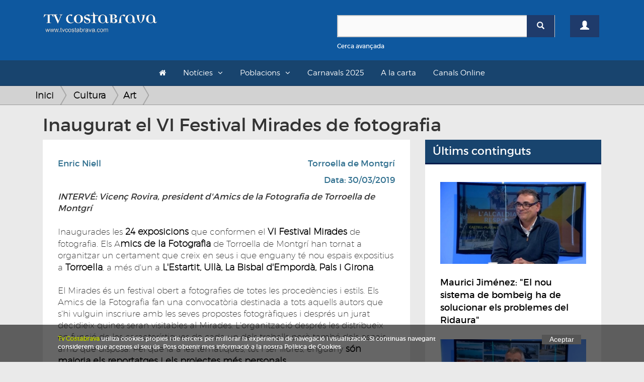

--- FILE ---
content_type: text/html; charset=UTF-8
request_url: https://www.tvcostabrava.com/enric-niell/cultura/art/inaugurat-el-vi-festival-mirades-de-fotografia
body_size: 9824
content:
<!DOCTYPE HTML>
<html lang='es'>
<head>
	
	<meta content="text/html; charset=utf-8" http-equiv="content-type">
	<meta http-equiv='X-UA-Compatible' content='IE=edge'>
	<meta id='vp' name='viewport' content=''>
	<title>Inaugurat el VI Festival Mirades de fotografia</title>
	<meta name="description" content="Inaugurades les 24 exposicions que conformen el VI Festival Mirades de fotografia. Els Amics de la Fotografia de Torroella de Montgrí han tornat a organitzar un">
	<meta name="keywords" content="">
	<link rel="apple-touch-icon" sizes="180x180" href="/favicons/apple-touch-icon.png">
	<link rel="icon" type="image/png" sizes="32x32" href="/favicons/favicon-32x32.png">
	<link rel="icon" type="image/png" sizes="16x16" href="/favicons/favicon-16x16.png">
	<link rel="manifest" href="/favicons/site.webmanifest">
	<link rel="mask-icon" href="/favicons/safari-pinned-tab.svg" color="#5bbad5">
	<link rel="shortcut icon" href="/favicons/favicon.ico">
	<meta name="msapplication-TileColor" content="#da532c">
	<meta name="msapplication-config" content="/favicons/browserconfig.xml">
	<meta name="theme-color" content="#ffffff">
	<link rel="canonical" hreflang="es" href="http://www.tvcostabrava.com/enric-niell/cultura/art/inaugurat-el-vi-festival-mirades-de-fotografia"/>
        <meta property="og:title" content="Inaugurat el VI Festival Mirades de fotografia"/>
        <meta property="og:image" content="https://www.tvcostabrava.com/images/products/inaugurat-el-vi-festival-mirades-de-fotografia-1-11-1.jpg"/>
        <meta property="og:site_name" content="Inaugurat el VI Festival Mirades de fotografia"/>
        <meta property="og:description" content="Inaugurades les 24 exposicions que conformen el VI Festival Mirades de fotografia. Els Amics de la Fotografia de Torroella de Montgrí han tornat a organitzar un"/> 
        <meta name="twitter:card" content="summary" />
        <meta name="twitter:site" content="@tvcostabrava" />
        <meta property="twitter:title" content="Inaugurat el VI Festival Mirades de fotografia"/>
        <meta property="twitter:image" content="https://www.tvcostabrava.com/images/products/inaugurat-el-vi-festival-mirades-de-fotografia-1-11-1.jpg"/>
        <meta property="twitter:site_name" content="Inaugurat el VI Festival Mirades de fotografia"/>
        <meta property="twitter:description" content="Inaugurades les 24 exposicions que conformen el VI Festival Mirades de fotografia. Els Amics de la Fotografia de Torroella de Montgrí han tornat a organitzar un"/>
	<link href="/css/bootstrap.min.css" rel="stylesheet" type="text/css" media="all" >
	<link rel="stylesheet" href="/css/bootstrap-select.min.css" />
	<link href="/css/font-awesome.min.css" rel="stylesheet" type="text/css" media="all" >
	<!-- HTML5 shim and Respond.js for IE8 support of HTML5 elements and media queries -->
    <!-- WARNING: Respond.js doesn't work if you view the page via file:// -->
    <!--[if lt IE 9]>
      <script src="https://oss.maxcdn.com/html5shiv/3.7.2/html5shiv.min.js"></script>
      <script src="https://oss.maxcdn.com/respond/1.4.2/respond.min.js"></script>
    <![endif]-->

	<link href="/css/general.css?v=1.08" rel="stylesheet" type="text/css" media="all" >
	<link href="/css/cabecera.css?v=1.04" rel="stylesheet" type="text/css" media="all" />
	<link href="/css/sticky_footer.css" rel="stylesheet" type="text/css" media="all" />
		<script type="text/javascript" src="/js/jquery-1.11.2.min.js"></script>
	<script type="text/javascript">
		if(screen.width <= 480) {
			$('#vp').attr('content','width=480' );
		}else{
			$('#vp').attr('content','width=device-width' );
		} 
	</script>
</head>

<body>
	<div class="clearfix"></div>
    <div id='wrapper'>
	<div class="container-fluid">
		<div class="cabecera">
			<div id="header">
    

    <header id="topBar">
        <div class="container">
        <div class="row">
            <div class="col-md-6">
                <a href="/" class="logo">
                    <img src="/images/logo.png" alt="TV Costa Brava" id="imgLogo" class="max-responsive-centered">
                </a>
            </div>            
            <div class="col-md-6 col-sm-12 col-xs-12 mb20">
                <div class="col-xs-10">
                    <div class="find mt30">
                        <form id="search-form" onsubmit="return validateSearchForm()" action="/buscador/">
                            <div class="box-search-color">
                                <div class="input-group">
                                    <input type="text" id="search-box" name="search" class="form-control">
                                    <span class="input-group-btn">
                                        <button type="submit" class="btn btn-primary btnSearch"><span class="glyphicon glyphicon-search"></span></button>
                                    </span>
                                </div> 
                            </div>
                            <div class="clearfix"></div>
                            <a onclick="openDetailSearh()" class="small refineLink">Cerca avançada</a>
                            <div class="row detailSearch hidden animated fadeIn">
                                <div class="col-xs-6">
                                    <div class="input-group">
                                        <div class="input-group-addon"><span class="glyphicon glyphicon-calendar"></span></div>
                                        <input type="text" class="form-control dateField" id="dateStart" name="dateStart" placeholder="Data Inici">
                                    </div>
                                </div>
                                <div class="col-xs-6">
                                    <div class="input-group">
                                        <div class="input-group-addon"><span class="glyphicon glyphicon-calendar"></span></div>
                                        <input type="text" class="form-control dateField" id="dateEnd" name="dateEnd" placeholder="Data Fi">
                                    </div>
                                </div>
                            </div>
                        </form>
                    </div>
                </div>
                <div class="col-xs-2">
                                        <a href="/registre" class="btn btn-primary btn-user mt30"><span class="glyphicon glyphicon-user"></span></a>
                                    </div>
            </div>
            <div class="clearfix"></div>
        </div>
        <div class="clearfix"></div>

        </div>
    </header>

    <header id="topNav">
    <div class="container container-topNav">
        <button data-target=".nav-main-collapse" data-toggle="collapse" class="navbar-toggle btn btn-mobile pull-left">
          <i class="fa fa-bars"></i> Seccions
        </button>

        <div class="navbar-collapse nav-main-collapse collapse">
            <nav class="nav-main">
                <ul class="nav nav-pills nav-main" id="topMain">
                    <li><a href="/"><i class="fa fa-home"></i></a></li>
                    <li class="dropdown"><a class="dropdown-toggle">Notícies</a>
                    <ul class="dropdown-menu">
                            <li class="dropdown"><a class="arrow dropdown-toggle" href="/politica">Política</a><ul class="dropdown-menu dropdown-menu"><li class="sub-categ"><a  href="/politica/politica-local">Política local</a></li><li class="sub-categ"><a  href="/politica/politica-nacional">Política Nacional</a></li></ul></li><li class="dropdown"><a class="arrow dropdown-toggle" href="/economia">Economia</a><ul class="dropdown-menu dropdown-menu"><li class="sub-categ"><a  href="/economia/infraestructures">Infraestructures</a></li><li class="sub-categ"><a  href="/economia/treball">Treball</a></li><li class="sub-categ"><a  href="/economia/turisme">Turisme</a></li><li class="sub-categ"><a  href="/economia/transports-">Transports</a></li><li class="sub-categ"><a  href="/economia/tecnologia">Tecnologia</a></li></ul></li><li class="dropdown"><a class="arrow dropdown-toggle" href="/societat">Societat</a><ul class="dropdown-menu dropdown-menu"><li class="sub-categ"><a  href="/societat/successos">Successos</a></li><li class="sub-categ"><a  href="/societat/vida-social">Vida Social</a></li><li class="sub-categ"><a  href="/societat/salut">Salut</a></li><li class="sub-categ"><a  href="/societat/educacio-">Educació</a></li><li class="sub-categ"><a  href="/societat/seguretat-">Seguretat</a></li><li class="sub-categ"><a  href="/societat/meteo">Meteo</a></li><li class="sub-categ"><a  href="/societat/religio-">Religió</a></li><li class="sub-categ"><a  href="/societat/solidaritat">Solidaritat</a></li></ul></li><li class="dropdown"><a class="arrow dropdown-toggle" href="/cultura">Cultura</a><ul class="dropdown-menu dropdown-menu"><li class="sub-categ"><a  href="/cultura/festes-populars">Festes populars</a></li><li class="sub-categ"><a  href="/cultura/musica">Música</a></li><li class="sub-categ"><a  href="/cultura/teatre">Teatre</a></li><li class="sub-categ"><a  href="/cultura/llibres">Llibres</a></li><li class="sub-categ"><a  href="/cultura/art">Art</a></li><li class="sub-categ"><a  href="/cultura/cinema">Cinema</a></li><li class="sub-categ"><a  href="/cultura/gastronomia">Gastronomia</a></li><li class="sub-categ"><a  href="/cultura/historia">Història</a></li><li class="sub-categ"><a  href="/cultura/dansa">Dansa</a></li><li class="sub-categ"><a  href="/cultura/televisio">Televisió</a></li></ul></li><li class="dropdown"><a class="arrow dropdown-toggle" href="/esports">Esports</a><ul class="dropdown-menu dropdown-menu"><li class="sub-categ"><a  href="/esports/futbol">Futbol</a></li><li class="sub-categ"><a  href="/esports/basquet">Bàsquet</a></li><li class="sub-categ"><a  href="/esports/poliesportiu">Poliesportiu</a></li><li class="sub-categ"><a  href="/esports/motor">Motor</a></li><li class="sub-categ"><a  href="/esports/hoquei">Hoquei</a></li><li class="sub-categ"><a  href="/esports/curses">Curses</a></li><li class="sub-categ"><a  href="/esports/vela">Vela</a></li><li class="sub-categ"><a  href="/esports/tennis">Tennis</a></li></ul></li><li class="dropdown"><a class="arrow dropdown-toggle" href="/medi-ambient">Medi Ambient</a><ul class="dropdown-menu dropdown-menu"><li class="sub-categ"><a  href="/medi-ambient/natura">Natura</a></li><li class="sub-categ"><a  href="/medi-ambient/el-temps">El Temps</a></li><li class="sub-categ"><a  href="/medi-ambient/sostenibilitat">Sostenibilitat</a></li></ul>                    </ul>
                    </li>
                    <li class="dropdown"><a class="dropdown-toggle">Poblacions</a>
                    <ul class="dropdown-menu">
                        <div class="wrapLayer directory">
                        <li><a href="/poblacio/albons">Albons</a></li><li><a href="/poblacio/baix-emporda">Baix Empordà</a></li><li><a href="/poblacio/begur">Begur</a></li><li><a href="/poblacio/bellcaire-demporda">Bellcaire d'Empordà</a></li><li><a href="/poblacio/calonge-i-sant-antoni">Calonge i Sant Antoni</a></li><li><a href="/poblacio/castell-platja-daro-i-sagaro">Castell-Platja d'Aro i S'Agaró</a></li><li><a href="/poblacio/colomers">Colomers</a></li><li><a href="/poblacio/comarques-gironines">Comarques Gironines</a></li><li><a href="/poblacio/corca">Corçà</a></li><li><a href="/poblacio/cruilles-monells-sant-sadurni">Cruïlles Monells Sant Sadurní</a></li><li><a href="/poblacio/foixa">Foixà</a></li><li><a href="/poblacio/fontanilles">Fontanilles</a></li><li><a href="/poblacio/forallac">Forallac</a></li><li><a href="/poblacio/garrigoles">Garrigoles</a></li><li><a href="/poblacio/gualta">Gualta</a></li><li><a href="/poblacio/jafre">Jafre</a></li><li><a href="/poblacio/lemporda">L'Empordà</a></li><li><a href="/poblacio/lestartit">L'Estartit</a></li><li><a href="/poblacio/la-bisbal-demporda">La Bisbal d'Empordà</a></li><li><a href="/poblacio/la-pera">La Pera</a></li><li><a href="/poblacio/la-tallada-demporda">La Tallada d'Empordà</a></li><li><a href="/poblacio/llabia">Llabià</a></li><li><a href="/poblacio/mont-ras">Mont-ras</a></li><li><a href="/poblacio/palafrugell">Palafrugell</a></li><li><a href="/poblacio/palamos">Palamós</a></li><li><a href="/poblacio/palau-sator">Palau-sator</a></li><li><a href="/poblacio/pals">Pals</a></li><li><a href="/poblacio/parlava">Parlavà</a></li><li><a href="/poblacio/regencos">Regencós</a></li><li><a href="/poblacio/rupia">Rupià</a></li><li><a href="/poblacio/sant-feliu-de-guixols">Sant Feliu de Guíxols</a></li><li><a href="/poblacio/santa-cristina-daro">Santa Cristina d'Aro</a></li><li><a href="/poblacio/serra-de-daro-">Serra de Daró</a></li><li><a href="/poblacio/torrent">Torrent</a></li><li><a href="/poblacio/torroella-de-montgri">Torroella de Montgrí</a></li><li><a href="/poblacio/ulla-">Ullà</a></li><li><a href="/poblacio/ullastret">Ullastret</a></li><li><a href="/poblacio/ultramort">Ultramort</a></li><li><a href="/poblacio/vall-llobrega">Vall-llobrega</a></li><li><a href="/poblacio/verges">Verges</a></li><li><a href="/poblacio/vilopriu">Vilopriu</a></li>                        </div>
                    </ul>
                    </li>
                    <!-- <li><a href="/a-la-carta/informatiu">L'informatiu</a><li> -->
                    <li><a href="/a-la-carta/carnavals-2025">Carnavals 2025</a><li>
                    <li><a href="/a-la-carta">A la carta</a><li>
                    <li><a href="/canals-online">Canals Online</a><li>
                                                                                                    
                </ul>


            </nav>
        </div>


    </div>
    </header>

</div>		</div>
	</div>
    		

    <div class="general">
    	<div class="container">
    		<div class="row">
    		    			<div class="seccion seccion-product-single">
					</div>
</div>
</div>
<div class="hud-top">
<div class="breadcrumbs">
<div class="container">
<ul class="breadcrumb">
    <li><a class="breadcrumb_home" href="/">Inici</a></li>
    <li><a href="/cultura">Cultura </a></li><li><a href="/cultura/art">Art </a></li></ul>
</div>
</div>
</div>
<div class="container">
    <div class="col-md-12">
        <h1>Inaugurat el VI Festival Mirades de fotografia</h1>
    </div>
</div>
<div class="container">
    <div class="col-md-8">
        <div class="row">
        <div class="seccion seccion-product-single col-md-12">
        <div class="row product-single">
            <div class="col-md-12">
                <div class="profile-product">
                    <div class="col-md-12">
                                                <div class="clearfix"></div>
                        <div id="Elite_video_player" style="width:100%;position:relative;display:block;"></div>
                        <div class="clearfix"></div>
                                            </div>
                    <div class="clearfix"></div>
                    <div class="box-white">
                        <div class="row">
                            <div class="col-xs-6">
                                <a href="/buscador/Enric+Niell" class="location text-info mb10">Enric Niell</a><div class="clearfix"></div>                            </div>
                            <div class="col-xs-6">
                                <a href="/poblacio/torroella-de-montgri" class="location text-info pull-right">Torroella de Montgrí</a><div class="clearfix"></div>                                <p class="date text-info pull-right mt10">Data: 30/03/2019</p>    
                            </div>           
                        </div>             
                        <span class="clearfix"></span>
                        <div class="description">
                                                                                    <em>INTERV&Eacute;: Vicen&ccedil; Rovira, president d&#39;Amics de la Fotografia de Torroella de Montgr&iacute;</em><br />
<br />
Inaugurades les <strong>24 exposicions</strong> que conformen el <strong>VI Festival Mirades</strong> de fotografia. Els A<strong>mics de la Fotografia </strong>de Torroella de Montgr&iacute; han tornat a organitzar un certament que creix en seus i que enguany t&eacute; nou espais expositius a <strong>Torroella</strong>, a m&eacute;s d&#39;un a<strong> L&#39;Estartit, Ull&agrave;, La Bisbal d&#39;Empord&agrave;, Pals i Girona</strong>.&nbsp;<br />
<br />
El Mirades &eacute;s un festival obert a fotografies de totes les proced&egrave;ncies i estils. Els Amics de la Fotografia fan una convocat&ograve;ria destinada a tots aquells autors que s&#39;hi vulguin inscriure amb les seves propostes fotogr&agrave;fiques i despr&eacute;s un jurat decidieix quines seran visitables al Mirades. L&#39;organitzaci&oacute; despr&eacute;s les distribueix en funci&oacute; de les caracter&iacute;stiques de cada un dels treballs per&ograve; tamb&eacute; dels espais amb qu&egrave; disposa. Pel que fa a les tem&agrave;tiques, tot i ser lliures, enguany <strong>s&oacute;n majoria els reportatges i els projectes m&eacute;s personals</strong>.&nbsp;<br />
<br />
A part de les exposicions, <strong>visitables fins el 28 d&#39;abril,</strong> el VI Festival Mirades tamb&eacute; comptar&agrave; amb visites guiades a les diferents mostres, a m&eacute;s d&#39;un<strong> cicle de cinema</strong> i fotografia amb dues projeccions i una <strong>Trobada d&#39;Editorials de Fotografia i Fira de Fotografies d&#39;Autor</strong> que tindr&agrave; lloc el 20 d&#39;abril.                        </div><br>
                        <div class="share-box mb20">
                            <div class="sharethis-inline-share-buttons"></div>
                        </div>
                            <div class="comments-box">
                                <h4>Comentaris (0)</h4>
                                <form action="" id="comments" method="POST">
                                    <textarea name="comment" id="comment" cols="30" rows="5" class="form-control" style="resize:none;"></textarea>
                                    <span class="text-left text-muted small">*Per comentar es necessari estar registrat. <a href="/registre">Registra't o accedeix</a></span>
                                    <input type="hidden" name="action" value="submitReview">
                                    <button class="btn btn-primary pull-right disabled">Comentar <span class="glyphicon glyphicon-chevron-right"></span></button>
                                </form>
                                <div class="clearfix"></div><br>
                                <table class="table">
                                                                    </table>
                            </div>
                    </div>
                </div>
                <div class="clearfix"></div>
                
                <div class="clearfix"></div><br><br>
            </div>
        </div>
        <div class="row mt10">
            <div class="col-md-12">
                                <div class="grid-products">
                    <p class="title">Més articles de Cultura</p>
                    <ul>
                        <li class=" col-md-6 col-sm-6  desktop-first video">
                           <div><a href="/joana-valent/cultura/festes-populars/els-carrossaires-enllesteixen-la-feina-pel-carroussel-costa-brava">
				<img src="/images/products-thumbs/els-carrossaires-enllesteixen-la-feina-pel-carroussel-costa-brava-1-7-1.jpg" alt="Els carrossaires enllesteixen la feina pel Carroussel Costa Brava" class="responsive">
				</a>
			<span class="text">
			    <a href="/cultura/festes-populars" class="category pull-left" itemprop="category">Festes populars</a>
			    <a href="/poblacio/palafrugell" class="category pull-right city">Palafrugell</a>
			    <span class="clearfix"></span>
			    <a href="/joana-valent/cultura/festes-populars/els-carrossaires-enllesteixen-la-feina-pel-carroussel-costa-brava">
			    <p class="name" itemprop="name"><span class="nametext">Els carrossaires enllesteixen la feina pel Carroussel Costa Brava</span><span class="lead">La nau dels carrossaires de Palafrugell treu fum aquests dies prèvis al Carroussel Costa Brava. Les colles treballen dia i nit per acabar aquestes 8 carrosses q</span></p>
			    
			    </a>
			</span>
			</div></li><li class=" col-md-6 col-sm-6 ">
                           <div><a href="/joan-parareda/cultura/musica/el-piano-de-joaquin-achucarro-emociona-al-festival-de-torroella">
				<img src="/images/products-thumbs/el-piano-de-joaquin-achucarro-emociona-al-festival-de-torroella-1-31-1.jpg" alt="El piano de Joaquín Achúcarro emociona al Festival de Torroella" class="responsive">
				</a>
			<span class="text">
			    <a href="/cultura/musica" class="category pull-left" itemprop="category">Música</a>
			    <a href="/poblacio/torroella-de-montgri" class="category pull-right city">Torroella de Montgrí</a>
			    <span class="clearfix"></span>
			    <a href="/joan-parareda/cultura/musica/el-piano-de-joaquin-achucarro-emociona-al-festival-de-torroella">
			    <p class="name" itemprop="name"><span class="nametext">El piano de Joaquín Achúcarro emociona al Festival de Torroella</span><span class="lead"></span></p>
			    
			    </a>
			</span>
			</div></li><li class=" col-md-6 col-sm-6 mobile-first video">
                           <div><a href="/nuria-cucharero/cultura/art/magia-professional-a-torroella-els-dies-1-2-i-3-de-juny-amb-la-fimag18">
				<img src="/images/products-thumbs/magia-professional-a-torroella-els-dies-1-2-i-3-de-juny-amb-la-fimag18-1-9-1.jpg" alt="Màgia professional a Torroella els dies 1, 2 i 3 de juny amb la FIMAG'18" class="responsive">
				</a>
			<span class="text">
			    <a href="/cultura/art" class="category pull-left" itemprop="category">Art</a>
			    <a href="/poblacio/torroella-de-montgri" class="category pull-right city">Torroella de Montgrí</a>
			    <span class="clearfix"></span>
			    <a href="/nuria-cucharero/cultura/art/magia-professional-a-torroella-els-dies-1-2-i-3-de-juny-amb-la-fimag18">
			    <p class="name" itemprop="name"><span class="nametext">Màgia professional a Torroella els dies 1, 2 i 3 de juny amb la FIMAG'18</span><span class="lead">Torroella de Montgrí es converteix un any més en el punt de trobada de la màgia al sud d'Europa. El primer cap de setmana de juny la població del Baix Empordà a</span></p>
			    
			    </a>
			</span>
			</div></li><li class=" col-md-6 col-sm-6 ">
                           <div><a href="/laia-campos/cultura/musica/el-fitm-celebra-el-seu-10e-aniversari-mes-eclectic">
				<img src="/images/products-thumbs/el-fitm-celebra-el-seu-10e-aniversari-mes-eclectic-1-21-1.jpg" alt="El fITM celebra el seu 10è aniversari més eclèctic" class="responsive">
				</a>
			<span class="text">
			    <a href="/cultura/musica" class="category pull-left" itemprop="category">Música</a>
			    <a href="/poblacio/la-bisbal-demporda" class="category pull-right city">La Bisbal d'Empordà</a>
			    <span class="clearfix"></span>
			    <a href="/laia-campos/cultura/musica/el-fitm-celebra-el-seu-10e-aniversari-mes-eclectic">
			    <p class="name" itemprop="name"><span class="nametext">El fITM celebra el seu 10è aniversari més eclèctic</span><span class="lead"></span></p>
			    
			    </a>
			</span>
			</div></li><li class=" col-md-6 col-sm-6  video">
                           <div><a href="/joana-valent/cultura/musica/retrobem-la-sarsuela-ja-ha-exhaurit-les-entrades-pel-concert-anual-de-dissabte-">
				<img src="/images/products-thumbs/retrobem-la-sarsuela-ja-ha-exhaurit-les-entrades-pel-concert-anual-de-dissabte--1-7-1.jpg" alt="Retrobem la Sarsuela ja ha exhaurit les entrades pel concert anual de dissabte" class="responsive">
				</a>
			<span class="text">
			    <a href="/cultura/musica" class="category pull-left" itemprop="category">Música</a>
			    <a href="/poblacio/santa-cristina-daro" class="category pull-right city">Santa Cristina d'Aro</a>
			    <span class="clearfix"></span>
			    <a href="/joana-valent/cultura/musica/retrobem-la-sarsuela-ja-ha-exhaurit-les-entrades-pel-concert-anual-de-dissabte-">
			    <p class="name" itemprop="name"><span class="nametext">Retrobem la Sarsuela ja ha exhaurit les entrades pel concert anual de dissabte</span><span class="lead"></span></p>
			    
			    </a>
			</span>
			</div></li><li class=" col-md-6 col-sm-6 ">
                           <div><a href="/joan-parareda/cultura/gastronomia/la-taula-dels-artistes-dagost-parla-del-pa-i-la-canco-de-taverna">
				<img src="/images/products-thumbs/la-taula-dels-artistes-dagost-parla-del-pa-i-la-canco-de-taverna-1-31-1.jpg" alt="La Taula dels Artistes d'agost parla del pa i la cançó de taverna" class="responsive">
				</a>
			<span class="text">
			    <a href="/cultura/gastronomia" class="category pull-left" itemprop="category">Gastronomia</a>
			    <a href="/poblacio/sant-feliu-de-guixols" class="category pull-right city">Sant Feliu de Guíxols</a>
			    <span class="clearfix"></span>
			    <a href="/joan-parareda/cultura/gastronomia/la-taula-dels-artistes-dagost-parla-del-pa-i-la-canco-de-taverna">
			    <p class="name" itemprop="name"><span class="nametext">La Taula dels Artistes d'agost parla del pa i la cançó de taverna</span><span class="lead"></span></p>
			    
			    </a>
			</span>
			</div></li><li class=" col-md-6 col-sm-6 ">
                           <div><a href="/laia-campos/cultura/cinema/el-vergelita-enric-auquer-guanya-el-gaudi-al-millor-actor-secundari-per-casa-en-flames">
				<img src="/images/products-thumbs/el-vergelita-enric-auquer-guanya-el-gaudi-al-millor-actor-secundari-per-casa-en-flames-1-21-1.jpg" alt="El vergelità Enric Auquer guanya el Gaudí al millor actor secundari per 'Casa en flames'" class="responsive">
				</a>
			<span class="text">
			    <a href="/cultura/cinema" class="category pull-left" itemprop="category">Cinema</a>
			    <a href="/poblacio/baix-emporda" class="category pull-right city">Baix Empordà</a>
			    <span class="clearfix"></span>
			    <a href="/laia-campos/cultura/cinema/el-vergelita-enric-auquer-guanya-el-gaudi-al-millor-actor-secundari-per-casa-en-flames">
			    <p class="name" itemprop="name"><span class="nametext">El vergelità Enric Auquer guanya el Gaudí al millor actor secundari per 'Casa en flames'</span><span class="lead"></span></p>
			    
			    </a>
			</span>
			</div></li><li class=" col-md-6 col-sm-6 ">
                           <div><a href="/redaccio/cultura/festes-populars/torna-per-tercer-any-el-gran-sorteig-de-nadal-a-platja-daro">
				<img src="/images/products-thumbs/torna-per-tercer-any-el-gran-sorteig-de-nadal-a-platja-daro-1-13-1.jpg" alt="Torna per tercer any el 'Gran Sorteig de Nadal' a Platja d'Aro" class="responsive">
				</a>
			<span class="text">
			    <a href="/cultura/festes-populars" class="category pull-left" itemprop="category">Festes populars</a>
			    <a href="/poblacio/castell-platja-daro-i-sagaro" class="category pull-right city">Castell-Platja d'Aro i S'Agaró</a>
			    <span class="clearfix"></span>
			    <a href="/redaccio/cultura/festes-populars/torna-per-tercer-any-el-gran-sorteig-de-nadal-a-platja-daro">
			    <p class="name" itemprop="name"><span class="nametext">Torna per tercer any el 'Gran Sorteig de Nadal' a Platja d'Aro</span><span class="lead"></span></p>
			    
			    </a>
			</span>
			</div></li><li class=" col-md-6 col-sm-6 ">
                           <div><a href="/redaccio/cultura/historia/lespai-medes-triomfa-amb-lestartit-quan-es-fa-de-nit">
				<img src="/images/products-thumbs/lespai-medes-triomfa-amb-lestartit-quan-es-fa-de-nit-1-13-1.jpg" alt="L'Espai Medes triomfa amb 'L'Estartit quan es fa de nit'" class="responsive">
				</a>
			<span class="text">
			    <a href="/cultura/historia" class="category pull-left" itemprop="category">Història</a>
			    <a href="/poblacio/lestartit" class="category pull-right city">L'Estartit</a>
			    <span class="clearfix"></span>
			    <a href="/redaccio/cultura/historia/lespai-medes-triomfa-amb-lestartit-quan-es-fa-de-nit">
			    <p class="name" itemprop="name"><span class="nametext">L'Espai Medes triomfa amb 'L'Estartit quan es fa de nit'</span><span class="lead"></span></p>
			    
			    </a>
			</span>
			</div></li><li class=" col-md-6 col-sm-6  video">
                           <div><a href="/jessica-marti/cultura/gastronomia/14-cuiners-professionals-cuinen-un-arros-solidari-per-400-comensals-per-viu-autisme">
				<img src="/images/products-thumbs/14-cuiners-professionals-cuinen-un-arros-solidari-per-400-comensals-per-viu-autisme-1-10-1.jpg" alt="14 cuiners professionals cuinen un arròs solidari per 400 comensals per Viu Autisme" class="responsive">
				</a>
			<span class="text">
			    <a href="/cultura/gastronomia" class="category pull-left" itemprop="category">Gastronomia</a>
			    <a href="/poblacio/castell-platja-daro-i-sagaro" class="category pull-right city">Castell-Platja d'Aro i S'Agaró</a>
			    <span class="clearfix"></span>
			    <a href="/jessica-marti/cultura/gastronomia/14-cuiners-professionals-cuinen-un-arros-solidari-per-400-comensals-per-viu-autisme">
			    <p class="name" itemprop="name"><span class="nametext">14 cuiners professionals cuinen un arròs solidari per 400 comensals per Viu Autisme</span><span class="lead">1 xefs de diferents restaurants van cuinar arròs per 600 persones a Platja d'Aro. L'objectiu era recaptar diners per l'associació Viu Autisme que treballa per f</span></p>
			    
			    </a>
			</span>
			</div></li><li class=" col-md-6 col-sm-6 ">
                           <div><a href="/joan-parareda/cultura/musica/el-festival-de-musica-de-torroella-finalitza-amb-tres-de-les-millors-actuacions-del-mes">
				<img src="/images/products-thumbs/el-festival-de-musica-de-torroella-finalitza-amb-tres-de-les-millors-actuacions-del-mes-1-31-1.jpg" alt="El Festival de música de Torroella finalitza amb tres de les millors actuacions del mes" class="responsive">
				</a>
			<span class="text">
			    <a href="/cultura/musica" class="category pull-left" itemprop="category">Música</a>
			    <a href="/poblacio/torroella-de-montgri" class="category pull-right city">Torroella de Montgrí</a>
			    <span class="clearfix"></span>
			    <a href="/joan-parareda/cultura/musica/el-festival-de-musica-de-torroella-finalitza-amb-tres-de-les-millors-actuacions-del-mes">
			    <p class="name" itemprop="name"><span class="nametext">El Festival de música de Torroella finalitza amb tres de les millors actuacions del mes</span><span class="lead"></span></p>
			    
			    </a>
			</span>
			</div></li><li class=" col-md-6 col-sm-6 ">
                           <div><a href="/raul-martin/cultura/musica/emma-stratton-omple-lesglesia-de-pals-en-el-segon-concert-del-festival-classic-pals">
				<img src="/images/products-thumbs/emma-stratton-omple-lesglesia-de-pals-en-el-segon-concert-del-festival-classic-pals-1-38-1.jpg" alt="Emma Stratton omple l’Església de Pals en el segon concert del Festival Clàssic Pals" class="responsive">
				</a>
			<span class="text">
			    <a href="/cultura/musica" class="category pull-left" itemprop="category">Música</a>
			    <a href="/poblacio/pals" class="category pull-right city">Pals</a>
			    <span class="clearfix"></span>
			    <a href="/raul-martin/cultura/musica/emma-stratton-omple-lesglesia-de-pals-en-el-segon-concert-del-festival-classic-pals">
			    <p class="name" itemprop="name"><span class="nametext">Emma Stratton omple l’Església de Pals en el segon concert del Festival Clàssic Pals</span><span class="lead"></span></p>
			    
			    </a>
			</span>
			</div></li><li class=" col-md-6 col-sm-6 ">
                           <div><a href="/redaccio/cultura/festes-populars/carnaval-st-feliu-de-guixols--colles-31-a-40-">
				<img src="/images/products-thumbs/carnaval-st-feliu-de-guixols--colles-31-a-40--1-13-1.jpg" alt="Carnaval St Feliu de Guixols (Colles 31 a 40)" class="responsive">
				</a>
			<span class="text">
			    <a href="/cultura/festes-populars" class="category pull-left" itemprop="category">Festes populars</a>
			    <a href="/poblacio/baix-emporda" class="category pull-right city">Baix Empordà</a>
			    <span class="clearfix"></span>
			    <a href="/redaccio/cultura/festes-populars/carnaval-st-feliu-de-guixols--colles-31-a-40-">
			    <p class="name" itemprop="name"><span class="nametext">Carnaval St Feliu de Guixols (Colles 31 a 40)</span><span class="lead"></span></p>
			    
			    </a>
			</span>
			</div></li><li class=" col-md-6 col-sm-6 ">
                           <div><a href="/alba-pairet/cultura/art/lartista-local-carles-piqueras-mostra-dibuix-aro-al-castell-de-benedormiens">
				<img src="/images/products-thumbs/lartista-local-carles-piqueras-mostra-dibuix-aro-al-castell-de-benedormiens-1-33-1.jpg" alt="L'artista local Carles Piqueras mostra 'Dibuix-Aro' al Castell de Benedormiens" class="responsive">
				</a>
			<span class="text">
			    <a href="/cultura/art" class="category pull-left" itemprop="category">Art</a>
			    <a href="/poblacio/castell-platja-daro-i-sagaro" class="category pull-right city">Castell-Platja d'Aro i S'Agaró</a>
			    <span class="clearfix"></span>
			    <a href="/alba-pairet/cultura/art/lartista-local-carles-piqueras-mostra-dibuix-aro-al-castell-de-benedormiens">
			    <p class="name" itemprop="name"><span class="nametext">L'artista local Carles Piqueras mostra "Dibuix-Aro" al Castell de Benedormiens</span><span class="lead"></span></p>
			    
			    </a>
			</span>
			</div></li><li class=" col-md-6 col-sm-6 ">
                           <div><a href="/redaccio/cultura/gastronomia/laula-gastronomica-forma-15-persones-a-latur-i-en-risc-dexclusio-social">
				<img src="/images/products-thumbs/laula-gastronomica-forma-15-persones-a-latur-i-en-risc-dexclusio-social-1-13-1.jpg" alt="L'aula gastronòmica forma 15 persones a l'atur i en risc d'exclusió social" class="responsive">
				</a>
			<span class="text">
			    <a href="/cultura/gastronomia" class="category pull-left" itemprop="category">Gastronomia</a>
			    <a href="/poblacio/vall-llobrega" class="category pull-right city">Vall-llobrega</a>
			    <span class="clearfix"></span>
			    <a href="/redaccio/cultura/gastronomia/laula-gastronomica-forma-15-persones-a-latur-i-en-risc-dexclusio-social">
			    <p class="name" itemprop="name"><span class="nametext">L'aula gastronòmica forma 15 persones a l'atur i en risc d'exclusió social</span><span class="lead"></span></p>
			    
			    </a>
			</span>
			</div></li><li class=" col-md-6 col-sm-6 ">
                           <div><a href="/redaccio/cultura/art/el-pintor-florentino-ramirez-porta-la-seva-diversitat-a-les-escoles-velles-de-begur">
				<img src="/images/products-thumbs/el-pintor-florentino-ramirez-porta-la-seva-diversitat-a-les-escoles-velles-de-begur-1-13-1.jpg" alt="El pintor Florentino Ramírez porta la seva diversitat a les Escoles Velles de Begur" class="responsive">
				</a>
			<span class="text">
			    <a href="/cultura/art" class="category pull-left" itemprop="category">Art</a>
			    <a href="/poblacio/begur" class="category pull-right city">Begur</a>
			    <span class="clearfix"></span>
			    <a href="/redaccio/cultura/art/el-pintor-florentino-ramirez-porta-la-seva-diversitat-a-les-escoles-velles-de-begur">
			    <p class="name" itemprop="name"><span class="nametext">El pintor Florentino Ramírez porta la seva diversitat a les Escoles Velles de Begur</span><span class="lead">Seguidament, del 17 al 28 de juliol, s’exposarà Sota el sol d’una tarda càlida d’estiu, del pintor Gonzalo Rodríguez.</span></p>
			    
			    </a>
			</span>
			</div></li><li class=" col-md-6 col-sm-6 ">
                           <div><a href="/joan-parareda/cultura/historia/elisa-varela-inaugura-el-projecte-historia-amb-perspectiva-de-genere">
				<img src="/images/products-thumbs/elisa-varela-inaugura-el-projecte-historia-amb-perspectiva-de-genere-1-31-1.jpg" alt="Elisa Varela inaugura el projecte 'Història amb perspectiva de gènere'" class="responsive">
				</a>
			<span class="text">
			    <a href="/cultura/historia" class="category pull-left" itemprop="category">Història</a>
			    <a href="/poblacio/la-bisbal-demporda" class="category pull-right city">La Bisbal d'Empordà</a>
			    <span class="clearfix"></span>
			    <a href="/joan-parareda/cultura/historia/elisa-varela-inaugura-el-projecte-historia-amb-perspectiva-de-genere">
			    <p class="name" itemprop="name"><span class="nametext">Elisa Varela inaugura el projecte 'Història amb perspectiva de gènere'</span><span class="lead"></span></p>
			    
			    </a>
			</span>
			</div></li><li class=" col-md-6 col-sm-6  video">
                           <div><a href="/xavier-marti/cultura/gastronomia/el-palamos-mes-que-plats-incentiva-la-ruta-gastronomica">
				<img src="/images/products-thumbs/el-palamos-mes-que-plats-incentiva-la-ruta-gastronomica-1-8-1.jpg" alt="El Palamós Més que Plats incentiva la ruta gastronòmica" class="responsive">
				</a>
			<span class="text">
			    <a href="/cultura/gastronomia" class="category pull-left" itemprop="category">Gastronomia</a>
			    <a href="/poblacio/palamos" class="category pull-right city">Palamós</a>
			    <span class="clearfix"></span>
			    <a href="/xavier-marti/cultura/gastronomia/el-palamos-mes-que-plats-incentiva-la-ruta-gastronomica">
			    <p class="name" itemprop="name"><span class="nametext">El Palamós Més que Plats incentiva la ruta gastronòmica</span><span class="lead">La campanya Palamós Més que Plats incorpora al·licients per convertir-la en ruta gastronòmica. 12 restaurants s'han sumat a la sisena edició d'una iniciativa qu</span></p>
			    
			    </a>
			</span>
			</div></li>                    </ul>
                </div>
                            </div>
        </div>
        </div>
        <div class="clearfix"></div>
        </div>
    </div>
    <div class="col-md-4">
        <div class="sidebar">
						<p class="title">Últims continguts</p>
						 <ul><li class="col-md-12 ">
								<a href="/a-la-carta/lentrevista/maurici-jimenez-el-nou-sistema-de-bombeig-ha-de-solucionar-els-problemes-del-ridaura">
									<span class="col-xs-12"><span class="row"><img src="/images/products-thumbs/maurici-jimenez-el-nou-sistema-de-bombeig-ha-de-solucionar-els-problemes-del-ridaura-1-31-1.jpg" alt="Maurici Jiménez: 'El nou sistema de bombeig ha de solucionar els problemes del Ridaura'" class="responsive"></span></span>
									<span class="col-xs-12">
									<p class="name" itemprop="name">Maurici Jiménez: "El nou sistema de bombeig ha de solucionar els problemes del Ridaura"</p>
									<p class="price"></p>		</span>
								</a>
							</li><li class="col-md-12 ">
								<a href="/a-la-carta/lentrevista/josep-santamaria-el-govern-ha-executat-les-propostes-que-havia-fet-junts">
									<span class="col-xs-12"><span class="row"><img src="/images/products-thumbs/josep-santamaria-el-govern-ha-executat-les-propostes-que-havia-fet-junts-1-31-1.jpg" alt="Josep Santamaria: 'El govern ha executat les propostes que havia fet Junts'" class="responsive"></span></span>
									<span class="col-xs-12">
									<p class="name" itemprop="name">Josep Santamaria: "El govern ha executat les propostes que havia fet Junts"</p>
									<p class="price"></p>		</span>
								</a>
							</li><li class="col-md-12 ">
								<a href="/a-la-carta/lentrevista/un-dels-reptes-per-a-aquest-2026-es-arreglar-les-canonades-daigua">
									<span class="col-xs-12"><span class="row"><img src="/images/products-thumbs/un-dels-reptes-per-a-aquest-2026-es-arreglar-les-canonades-daigua-1-33-1.jpg" alt="'Un dels reptes per a aquest 2026 és arreglar les canonades d’aigua'" class="responsive"></span></span>
									<span class="col-xs-12">
									<p class="name" itemprop="name">"Un dels reptes per a aquest 2026 és arreglar les canonades d’aigua"</p>
									<p class="price"></p>		</span>
								</a>
							</li><li class="col-md-12 ">
								<a href="/a-la-carta/connexions/palafrugell-valora-els-danys-provocats-pel-temporal">
									<span class="col-xs-12"><span class="row"><img src="/images/products-thumbs/palafrugell-valora-els-danys-provocats-pel-temporal-1-22-1.jpg" alt="Palafrugell valora els danys provocats pel temporal" class="responsive"></span></span>
									<span class="col-xs-12">
									<p class="name" itemprop="name">Palafrugell valora els danys provocats pel temporal</p>
									<p class="price"></p>		</span>
								</a>
							</li><li class="col-md-12 ">
								<a href="/a-la-carta/connexions/tot-esta-inservible">
									<span class="col-xs-12"><span class="row"><img src="/images/products-thumbs/tot-esta-inservible-1-22-1.jpg" alt="'Tot està inservible'" class="responsive"></span></span>
									<span class="col-xs-12">
									<p class="name" itemprop="name">"Tot està inservible"</p>
									<p class="price"></p>		</span>
								</a>
							</li><li class="col-md-12 ">
								<a href="/a-la-carta/connexions/maite-selva-“la-prioritat-es-recuperar-les-platges-malmeses-pel-temporal”">
									<span class="col-xs-12"><span class="row"><img src="/images/products-thumbs/maite-selva-“la-prioritat-es-recuperar-les-platges-malmeses-pel-temporal”-1-22-1.jpg" alt="Maite Selva: “La prioritat és recuperar les platges malmeses pel temporal”" class="responsive"></span></span>
									<span class="col-xs-12">
									<p class="name" itemprop="name">Maite Selva: “La prioritat és recuperar les platges malmeses pel temporal”</p>
									<p class="price"></p>		</span>
								</a>
							</li><li class="col-md-12 ">
								<a href="/a-la-carta/connexions/enric-marques-ens-hem-despertat-amb-afectacions-directes-a-rutes-de-transport">
									<span class="col-xs-12"><span class="row"><img src="/images/products-thumbs/enric-marques-ens-hem-despertat-amb-afectacions-directes-a-rutes-de-transport-1-22-1.jpg" alt="Enric Marquès: 'Ens hem despertat amb afectacions directes a rutes de transport'" class="responsive"></span></span>
									<span class="col-xs-12">
									<p class="name" itemprop="name">Enric Marquès: "Ens hem despertat amb afectacions directes a rutes de transport"</p>
									<p class="price"></p>		</span>
								</a>
							</li><li class="col-md-12 ">
								<a href="/a-la-carta/connexions/repas-dalgunes-de-les-afectacions-del-temporal-harry-al-baix-emporda">
									<span class="col-xs-12"><span class="row"><img src="/images/products-thumbs/repas-dalgunes-de-les-afectacions-del-temporal-harry-al-baix-emporda-1-22-1.jpg" alt="Repàs d'algunes de les afectacions del temporal Harry al Baix Empordà" class="responsive"></span></span>
									<span class="col-xs-12">
									<p class="name" itemprop="name">Repàs d'algunes de les afectacions del temporal Harry al Baix Empordà</p>
									<p class="price"></p>		</span>
								</a>
							</li><li class="col-md-12 ">
								<a href="/a-la-carta/holisticament/holisticament---crossfit-amb-mario-marchante-i-vanesa-rey">
									<span class="col-xs-12"><span class="row"><img src="/images/products-thumbs/holisticament---crossfit-amb-mario-marchante-i-vanesa-rey-1-15-1.jpg" alt="Holisticament - Crossfit amb Mario Marchante i Vanesa Rey" class="responsive"></span></span>
									<span class="col-xs-12">
									<p class="name" itemprop="name">Holisticament - Crossfit amb Mario Marchante i Vanesa Rey</p>
									<p class="price"></p>		</span>
								</a>
							</li></ul>
						</div>    </div>
</div>		            <br>
				</div>
    					</div>
		</div>
        <div id="push"></div>
    </div>
        <div class="clearfix"></div>
    </div>
    <footer id="pie" class="bree">
    	                <div class="container">
                    <div class="row row-footer">
                        <div class="col-md-3">
                            <div class="col-md-12">
                                <img src="/images/logo.png" alt="TV Costa Brava" class="max-responsive-centered mt20">
                            </div>
                            <div class="clearfix"></div>
                            <div class="social">
                                <a href="https://www.facebook.com/tvcostabrava/" target="_blank" alt="TV Costa Brava en facebook"><i class="fa fa-facebook circle"></i></a>
                                <a href="https://www.instagram.com/tvcostabrava/" target="_blank" alt="TV Costa Brava en instagram"><i class="fa fa-instagram circle"></i></a>
                                <a href="https://www.youtube.com/channel/UCMrriu6HmNEGRqg0VcfJfsw" target="_blank" alt="TV Costa Brava en youtube"><i class="fa fa-youtube circle"></i></a>
                                <a href="https://twitter.com/tvcostabrava" target="_blank" alt="TV Costa Brava en twitter"><i class="fa fa-twitter circle"></i></a>
                            </div>
                        </div>
                        <div class="col-md-9">
                            <div class="row">
                                <div class="col-md-6 col-footer">
                                    <p class="title">Información</p>
                                    <ul>
                                        <li><a href="/qui-som">Qui som</a></li>
                                        <li>
                                            <small>TV Costa Brava participa del programa de contractació de persones de 30 anys i més, impulsat i subvencionat pel Servei Públic d'Ocupació de Catalunya i finançat al 100% pel Fons Social Europeu com a part de la resposta de la Unió Europea a la pàndemia de COVID-19</small>
                                            <div class="clearfix mb10"></div>
                                            <img src="/images/sliders/logos-actuacions-fons.jpg" alt="logos" class="max-responsive" style="width:180px;">
                                        </li>
                                    </ul>                            
                                </div>
                                <div class="col-md-4 col-footer">
                                    <p class="title">Legal</p>
                                    <ul>
                                        <li><a href="/avis-legal">Avís legal i condicions d'ús</a></li>
                                        <li><a href="/politica-cookies">Política de cookies</a></li>
                                        <li><a href="/contacto">Contacta amb TV Costa Brava</a></li>
                                    </ul>                            
                                </div>
                                <div class="col-md-4 col-footer">
                                    
                                </div>
                            </div>
                        </div>
                    </div>
                </div>

                <div class="copyright">
                    <div class="container">
                        <div class="row">
                            <div class="col-md-7">
                                <p>Tvcostabrava.com es un proyecto de D9 Comunicacio SL.<br> <span class="author text-muted">Web desarrollada por <a href="https://www.bcncomunicacion.com/" title="Diseño de portales web" target="_blank">BCN Comunicación, S.L.</a></span></p>
                            </div>
                            
                        </div>
                    </div>
                </div>    </footer>


	<div id="layer" class="modal fade">
	  <div class="modal-dialog">
	    <div class="modal-content">
	      <div class="modal-header">
	        <button type="button" class="close" data-dismiss="modal" aria-label="Close"><span aria-hidden="true">&times;</span></button>
	        <p class="modal-title">Advertencia</p>
	      </div>
	      <div class="modal-body">
	        <div class="clearfix"></div>
	      </div>
	      <div class="modal-footer">
	        <a data-dismiss="modal" aria-label="Close" type="button" class="btn btn-primary btn-accept btn-lg">Aceptar</a>
	      </div>
	    </div>
	  </div>
	</div>

	<div class="modal fade" id="adv" tabindex="-1" role="dialog" aria-labelledby="advLabel" aria-hidden="true">
		<div class="modal-dialog modal-lg">
			<div class="modal-content">
				<div class="modal-header">
					<button type="button" class="close" data-dismiss="modal"><span aria-hidden="true">&times;</span><span class="sr-only">x</span></button>
					<h4 class="modal-title" id="advLabel">Advertencia</h4>
				</div>
				<div class="modal-body">
					...
				</div>
				<div class="modal-footer">
					<button type="button" class="btn btn-cancel btn-default btn-lg" data-dismiss="modal">No</button>
					<button type="button" class="btn btn-accept btn-primary btn-lg">Si</button>
				</div>
			</div>
		</div>
	</div>

	
<link rel="stylesheet" type="text/css" href="/css/animate.min.css">
		<link rel="stylesheet" href="/css/elite.css" type="text/css" media="screen"/>
		<link rel="stylesheet" href="/css/elite-font-awesome.css" type="text/css">
		<link rel="stylesheet" href="/css/jquery.mCustomScrollbar.css" type="text/css">
		<script src="/js/froogaloop.js" type="text/javascript"></script>
		<script src="/js/jquery.mCustomScrollbar.js" type="text/javascript"></script> 
		<script src="/js/THREEx.FullScreen.js"></script>
		<script src="/js/videoPlayer.js?v=2" type="text/javascript"></script>
		<script src="/js/Playlist.js" type="text/javascript"></script>
		<script type="text/javascript" src="/js/ZeroClipboard.js"></script>

<link rel="stylesheet" href="/css/bootstrap-datetimepicker.min.css" type="text/css" media="screen"/>
<script type="text/javascript" src="/js/jquery-migrate-1.4.1.min.js"></script>
<script type="text/javascript" src="/js/bootstrap.min.js"></script>
<script type="text/javascript" src="/js/menu-collapse.js"></script>
<script type="text/javascript" src="/js/bootstrap-select.min.js"></script>
<script type="text/javascript" src="/js/LSSI.js"></script>
<script type="text/javascript" src="/js/adv.js"></script>
<script type="text/javascript" src="/js/moment.js"></script>
<script type="text/javascript" src="/js/es.js"></script>
<script type="text/javascript" src="/js/bootstrap-datetimepicker.min.js"></script>
<script type="text/javascript" src="/js/init.js?v=202601074420"></script>
<!-- Global site tag (gtag.js) - Google Analytics -->
<script async src="https://www.googletagmanager.com/gtag/js?id=UA-113546831-1"></script>
<script>
  window.dataLayer = window.dataLayer || [];
  function gtag(){dataLayer.push(arguments);}
  gtag('js', new Date());

  gtag('config', 'UA-113546831-1');
</script>
<script type="text/javascript" src="/js/vimeo-player.js"></script><script type="text/javascript" src="//platform-api.sharethis.com/js/sharethis.js#property=5a782b8e81f1fc0011e842e1&product=inline-share-buttons"></script></body>
</html>


--- FILE ---
content_type: text/css
request_url: https://www.tvcostabrava.com/css/cabecera.css?v=1.04
body_size: 3525
content:
#topBar {display:block; position:relative; min-height:30px; z-index:10; color:white; background-color: #0E589F; }
#topBar .slogan {font-size: 27px; margin-top: 40px; }
#topBar a.logo {margin:15px 0; display:inline-block; min-height:50px; }
#topNav a.logo.onepage {display:inline-block; height:50px; overflow:hidden; margin-top:3px; } 
.alt-links{ margin-top: 18px; float:right; margin-right: 15px; }
.alt-links a{ color:#777; border-left: 2px solid white; margin-right: 7px; padding-left: 7px; font-size: 20px; }
.alt-links a:first-child{ border-left: none; }
.social{ margin-top: 10px; float:right; }
.social a{ float:left; }
.social a .fa{ color:white; background:#5EA5D9; font-size: 22px; padding: 6px 8px 4px 8px; }
.social a .fa-facebook{ margin-top: 3px; background-color: #4867A6; }
.social a .fa-instagram{ padding: 5px 6px 5px 6px; font-size: 21px; background-color: #4867A6; }
.social a .fa-twitter{ padding: 5px 5px 5px 5px; font-size: 22px; }
.social a .fa-google-plus{ padding: 5px 5px 5px 5px; font-size: 22px; }
.social a .fa-pinterest{ padding: 5px 5px 5px 5px; font-size: 22px; background-color: #A02929; }
.social a .fa-youtube{ padding: 5px 5px 5px 5px; font-size: 22px; background-color: #A02929; }
.social a .fa:hover{ opacity: 0.8; }
.social .circle {border-radius: 50%; margin: 0.15em;font-size:3em; }
.social a:hover .circle { border-color:#4576bd;  }

.top-bar{ border-bottom: 1px solid #eaeaea; min-height: 25px; position: relative; z-index: 12;}
.top-bar ul{ list-style: outside none; text-align: right; margin:0; padding: 0; }
.top-bar ul li{ display:inline-block; margin:0; position: relative; }
.top-bar ul li.locations{ float: none; }
.top-bar ul li.locations ul.innerLocations{ color:#AAA; padding:10px 15px; margin-bottom: 0; z-index: 10; position: absolute; min-width: 100px !important;}
.top-bar ul li.locations ul.innerLocations li{ width: 100%; display: block; color:#999; }
.top-bar ul li.locations ul.innerLocations li img{ float:right; margin-top: -20px; }
.top-bar a{ display:block; color: #999; padding:10px 15px; text-decoration: none; position:relative; margin:0; }
.top-bar a:hover{ color:black; background-color: #eaeaea; }
.top-bar li+li{ border-left: 1px solid #eaeaea; }

#topBar #imgLogo{max-width: 259px; height: auto; width: 100%; }
#topBar .find {margin-top: 12px; }
#search-form .box-search-color {background-color: white; background: #fafafa; border:2px solid #ccc; }
#topBar .find .form-control { border-radius: 0; color:#BABABA; font-size: 17px; border:0; box-shadow: none; background-color: transparent; height: 40px; }
#topBar .find .form-control::-moz-placeholder{ color:#cacaca !important;}
#topBar .find .form-control::-webkit-input-placeholder{ color:#cacaca !important;}
#topBar .find .input-group-btn .btn{height: 44px; margin:-2px; padding:0 20px;}
#topBar .find .input-group-btn .btn span{ font-size: 15px;}
#topBar .refineLink{ cursor: pointer; text-decoration: none; margin-top: 10px; display: block; }
#topBar .find .detailSearch{ margin-top: 5px; }
#topBar .find .detailSearch .form-control{ background-color:#5788B7; color:white; border-top-right-radius: 5px; border-bottom-right-radius: 5px; font-size:14px; height: auto;  }
#topBar .find .detailSearch .form-control::-moz-placeholder{ color:#eaeaea !important;}
#topBar .find .detailSearch .form-control::-webkit-input-placeholder{ color:#eaeaea !important;}

#topBar .btn-user{ background-color: #1f3b6b; color: white !important; font-size: 18px; height: 44px; padding:10px 20px;  }
#topBar .btn-user:hover{ background-color: #001C4C; }
#topBar .btn-user span{ white margin-left: 5px; }
@media screen and (max-width: 770px){
	.top-bar .container{ padding:0; }
	#topBar .btn-user{ margin-right: -5px; }
	#topBar .find {margin-top: 10px !important; }
	#topBar .btn-user{ margin-top: 10px !important; }
}

.user-info{ padding-left: 0; }
.user-info .logged-box{ background-color: #B0BB53; display: table; float: right; width: 100%; }
.user-info .logged-box span.name {font-family:'font2'; margin-right: 5px; }
.user-info .btn{ background-color: #333333; color: white !important; font-size: 18px; }
.user-info .btn:hover{ background-color: #000; }
.user-info .btn span{ color: rgba(255,255,255,0.5); margin-top: 3px; }

#topNav {display:block; left:0; right:0; top:0; position:relative; z-index:11; background: #18446E; border-bottom: 1px solid rgba(0,0,0,0.2); }
#topNav .container-topNav{ padding-left: 0; padding-right: 0; }
#topNav nav.nav-main { display: table; margin:0 auto; } 
#topNav .nav-pills>li>a, #topNav .nav-pills>li>a:hover, #topNav .nav-pills>li>a:focus, #topNav .nav-pills>li.active>a, #topNav .nav-pills>li.active>a:hover, #topNav .nav-pills>li.active>a:focus {background-color:transparent; }
#topNav .nav-pills>li.active>a{ background-color:#333333; color:white; text-shadow:none; }
#topNav .nav-pills>li.active>a:hover{ background-color: #333333; color:white; text-shadow:none; }
#topNav .nav-pills>li.shopping-cart>a{ font-size: 18px; }
#topNav>.container>.shopping-cart>a{ font-size: 18px; background-color: #333333; color: white; padding:15px 22px; text-decoration: none; display: none; float: right; margin-right: 15px;}
#topNav .nav-pills>li.categorias{ margin-right: 30px; }
#topNav .nav-pills>li.categorias a{ text-align: left; padding: 15px 20px; font-size: 16px; }
#topNav .nav-pills>li.categorias a:hover{ background-color: #333333; color: white;  }
#topNav div.navbar-collapse {padding:0; }
#topNav ul.nav>li {color:#293750; text-align:center; margin:0; }
#topNav ul.nav>li:first-child {border-left:0; }
#topNav ul.nav>li a {color:#fff; padding: 15px 17px; border-radius: 0; text-decoration: none; font-size:15px; line-height:20px; display:block; font-family: 'font3'; }
#topNav ul.nav>li>a>span {display:block; font-size:12px; color:#888; -webkit-transition: all 0.2s; -moz-transition: all 0.2s; -o-transition: all 0.2s; transition: all 0.2s; }
#topNav ul.nav>li:hover > a {	color:white; }
#topNav ul.nav>li:hover > a { color:white; background-color: #0D3255; text-shadow:none; }
#topNav ul.nav>li:hover a>span { color:#ddd; }

#header div.nav-main-collapsecat{ display: none !important; }

/* submenu */
#header ul.dropdown-menu li.divider {margin:-1px 0 0 0; padding:0; border:0; border-bottom:rgba(0,0,0,0.2) 1px solid; } 
#header .nav li:hover>ul.dropdown-menu {padding:0; display:block; z-index:100; }

#header ul.dropdown-menu {text-align:left; margin-top:0; box-shadow:none; list-style:none; background-color:#fff; min-width:200px; border-radius: 0; width: 100%; }
#header ul.dropdown-menu .sub-categs { position: relative; }
#header ul.dropdown-menu .sub-categs .dropdown-menu { top: 0; left: 100%; margin-top: -1px; }
#header ul.dropdown-menu li {position:relative; } 
#header ul.dropdown-menu li {margin:0; color:#555; font-size:13px; border-bottom:rgba(0,0,0,0.1) 1px solid; }
#header ul.dropdown-menu li a{ padding:10px 15px; color: #001437; }
#header ul.dropdown-menu li i.fa {margin-right:4px; }
#header ul.dropdown-menu a.dropdown-toggle:after {content: ""; } 
#header ul.dropdown-menu li .dropDownItem:after{ content: "\f105"; font-family: FontAwesome; position: absolute; font-size: 15px; right: 10px; top: 9px; color:#999;  }
#header ul.dropdown-menu .wrapLayer{ max-height: 233px; overflow: auto; }
#header ul.dropdown-menu .wrapLayer li{ padding:0; position: relative; }
#header ul.dropdown-menu .wrapLayer li label{ padding:8px 35px; margin-bottom: 0; font-weight: normal; display: block; }
#header ul.dropdown-menu .wrapLayer li:hover{ background-color:#EBEBEB; }
#header ul.dropdown-menu .wrapLayer li input[type="checkbox"]{ display:none; }
#header ul.dropdown-menu .wrapLayer li label::after {background-color: white; border-radius: 26px; box-shadow: 0 0 3px rgba(0, 0, 0, 0.3); color: #ccc; content: ""; font-family: "Glyphicons Halflings"; left: 8px; padding: 2px 5px 1px 3px; position: absolute; top: 6px; }
#header ul.dropdown-menu .wrapLayer li input[type="checkbox"]:checked + label:after { color:#900; }
#header .dropdown-submenu > a:after {display: block; content: " "; float: right; width: 0; height: 0; border-color: transparent; border-style: solid; border-width: 5px 0 5px 5px; border-left-color: #eaeaea; margin-top: 5px; margin-right: -10px; }
#header .dropdown-submenu li:hover> a:after {color:#fff !important; }
#header ul.dropdown-menu li:last-child>a {border-bottom:0; border-bottom:0; }
#header .dropdown-menu>li:hover>a, 
#header .dropdown-menu>li:focus>a { background-color:#eaeaea; }
#header .dropdown-toggle::after {content: "\f107"; float: right; font-family: "fontawesome"; margin-left: 10px; }
/* sub-submenu */
#header ul.dropdown-menu>li:hover > ul.dropdown-menu {display:block; position:absolute; left:100%; top:0; padding:0; margin:0; border-top:0 !important; border-bottom:0 !important; border-right:0 !important; border:#eaeaea 1px solid; border-radius: 0; }

/* search */
#topNav form.search {float:right; max-width:180px; margin:12px 0 0 0; padding:0; }
#topNav form.search {position:relative; }
#topNav form.search input {padding:6px 26px 6px 6px; height:auto; width:100%; font-size:13px; position:relative; z-index:0; border-radius: 0; }
#topNav form.search button {position:absolute; top:10px; right:10px; color:#ccc; z-index:1; }

/* mobile */
#topNav button.btn-mobile {display:none; } 
#topNav button.btn-mobile {background: #253659 ; border-radius: 0; color: #fff; display: none; margin-bottom: 9px; margin-top: 8px; padding: 11px 50px; }
#topNav button.btn-mobile i {padding:0; margin:0 10px 0 -30px; font-size:21px; }

/** Mega Menu
 **************************************************************** **/
#header ul.nav>li.mega-menu {position:inherit; } 
#header ul.nav>li.mega-menu p {margin:0; padding:10px 10px 0 10px; font-size:13px; }
#header ul.nav>li.mega-menu div {display:table; }
#header ul.nav>li.mega-menu div div {border-left:#eee 1px solid; margin-left:-1px; display: table-cell; vertical-align:top; float:none; }
#header ul.nav>li.mega-menu div div:first-child {border-left:0; }
#header ul.nav>li.mega-menu>ul {width:100%; background-color:transparent; border:none; box-shadow:none; }
#header ul.nav>li.mega-menu>ul.dropdown-menu>li {margin:0 15px; padding:15px; background-color:#fff; border: #eee 1px solid; box-shadow: rgba(0,0,0,0.2) 0 6px 12px; }
#header ul.nav>li.mega-menu>ul ul {margin:0 !important; padding:0 !important; list-style:none; }
 #header ul.nav>li.mega-menu h3 {font-size:18px; line-height:18px; margin:10px 10px 20px 10px; padding:0; }
#header ul.nav>li.mega-menu>ul li>a {border-bottom:0; padding: 6px 10px; }
#header ul.nav>li.mega-menu>ul li.active>a, #header ul.nav>li.mega-menu>ul li:hover>a {color:#fff; background-color:#333; }
#header ul.nav>li.mega-menu>ul li.divider {border:0; border:rgba(0,0,0,0.01) 1px solid; margin:10px 0; }

/** Secondary Main Menu
	Top Bar / Shop Cart
 **************************************************************** **/
#barMain {float:right; margin-top:6px; font-size:12px; }
#barMain .nav>li>a {padding:5px 10px; }
#barMain .nav>li>a:hover, #barMain .nav>li>a:focus {background-color:rgba(0,0,0,0.03); }
#barMain .nav>li.quick-cart {background-color:#F8F8F8; margin-left:10px; }
#topBar.styleBackgroundColor .nav>li.quick-cart {background-color:rgba(0,0,0,0.1) !important; }
#topBar.styleBackgroundColor .nav>li.quick-cart.open>a {color:#000; }
#topBar.styleBackgroundColor .nav>li.quick-cart p {color:#000; }
#barMain .nav>li.quick-cart>.dropdown-menu {border:0; margin:0; background-color:#F0F0F0; width:250px; }
#barMain .nav>li.quick-cart .quick-cart-content {padding:10px 10px 0 10px; }
#barMain .nav>li.quick-cart p {margin:0; padding:10px 10px 0 10px; font-size:13px; }
#barMain .nav>li.quick-cart a.quick-cart-item {clear: both; display: block; padding: 10px 8px; font-size: 13px; line-height: 16px; min-height: 60px; text-decoration: none; border-bottom: rgba(0,0,0,0.1) 1px solid; background: rgba(0,0,0,0.05); }
#barMain .nav>li.quick-cart a.quick-cart-item,
#barMain .nav>li.quick-cart a.quick-cart-item a {color:#999 !important; }
#barMain .nav>li.quick-cart a.quick-cart-item:hover {background: rgba(0,0,0,0.08); }
#barMain .nav>li.quick-cart .cart-footer {margin-top:10px; }



#topNav .container{ position: relative;}
#topNav .btn-mobile .icon-bar {background-color: #ffffff; }
#topNav .btn-mobile .icon-bar { display: block; height: 3px; width: 22px; margin: 4px 0; }


/** Responsive Top Nav
 **************************************************************** **/

@media only screen and (max-width: 1211px) {
	#topNav ul.nav>li a {padding: 10px 11px; font-size: 14px;}
	.alt-links { margin-right: 0; }
	#topBar a.logo{ display: block; margin:0 auto;}
}
@media only screen and (max-width: 770px) {
	.social {float: right; margin-right: 0; margin-top: 10px; position: relative; }
	#topBar .find {margin-bottom: 15px; margin-top: 30px; }
	#topNav nav.nav-main {display: block; } 
	#topBar a.logo{ display: block; margin:0 auto;}
}

@media only screen and (max-width: 990px) {
	#topNav ul.nav>li a {padding: 10px 20px; font-size: 15px; } 
	#topNav .container {width:100%; }
  	#topNav .nav-pills>li.categorias{ display: none !important; }
	.navbar-collapse {max-height:100%; }
	#topNav .container {padding:0; margin:0; }
	#topNav ul.nav li > a{ font-size: 20px;	}
	#topNav button.btn-mobile {display: block; float: left; margin-left: 15px; }
	#topNav>.container>.shopping-cart>a{ display: inline-block; }
	#topNav form.search {float:left; margin-top:10px; margin-left:15px; margin-bottom:0; }
	#topNav nav.nav-main { display: block; } 
	#topNav div.nav-main-collapse,
	#topNav div.nav-main-collapse.in {width: 100%; margin:50px 0 0 0; }
	#topNav div.nav-main-collapse {float: none; overflow-x:hidden; }
	#topNav div.nav-main-collapse.collapse {display: none !important; } 
	#topNav div.nav-main-collapse.in {display: block !important; } 
	#topNav div.nav-main-collapse {position: relative; }

	#topNav div.nav-main-collapsecat{ display: inherit !important; }

	#topNav div.nav-main-collapsecat,
	#topNav div.nav-main-collapsecat.in {width: 100%; margin:50px 0 0 0; }
	#topNav div.nav-main-collapsecat {float: none; overflow-x:hidden; }
	#topNav div.nav-main-collapsecat.collapse {display: none !important; } 
	#topNav div.nav-main-collapsecat.in {display: block !important; } 
	#topNav div.nav-main-collapsecat {position: relative; }

	#topMain>li>a>span {display:none !important; }
	#topMain li {display:block !important; float:none; text-align:left; border-radius: 0; }
	#topMain>li>a {text-align:left; border:0; border-bottom:rgba(0,0,0,0.1) 1px solid; border-radius: 0; }
	#topMain>li:hover, #topMain>li:hover>a {border-top:0 !important; }

	#topMain2>li>a>span {display:none !important; }
	#topMain2 li {display:block !important; float:none; text-align:left; border-radius: 0; padding:0 !important; }
	#topMain2>li>a {text-align:left; border:0; border-bottom:rgba(0,0,0,0.1) 1px solid; border-radius: 0; position: relative; }
	#topMain2>li:hover, #topMain2>li:hover>a {border-top:0 !important; }
	#topMain2>li>ul>li>a.arrow:after {content: "\f107"; right: 20px; font-family: "fontawesome"; margin-top: 0px; position: absolute; }
	/*#topMain2>li>ul>li>ul>li:hover>a{background-color:#333333; }*/
	#topMain2 .sub-categs{ padding-left:0; }
	#topMain2>li>ul>li>ul>li>a{ padding-left:40px !important; background-color: rgba(0,0,0,0.1); }

	/* submenu */
	#topMain ul.dropdown-menu {position: static; clear: both; float: none; display: none !important; border-left:0 !important; box-shadow: none; }
	#topMain2 ul.dropdown-menu {position: static; clear: both; float: none; display: none !important; border-left:0 !important; box-shadow: none; padding:0 !important;}
	#topNav nav.nav-main li.resp-active > .dropdown-toggle {background-color: #293750; color:white;}
	#topNav nav.nav-main li.resp-active li.resp-active > .dropdown-toggle {background-color: #44536e !important; color:white;}
	#topNav nav.nav-main li.resp-active > ul.dropdown-menu {display: block !important; padding:0; border:0; background: rgba(255,255,255,0.2); }
	#topNav nav.nav-main li.resp-active > ul.dropdown-menu li {border-left:0; background: transparent; }
	#topNav ul.nav>li:hover>a:before, #topNav ul.nav>li.active>a:before {background-color:transparent; }
	#topNav ul.dropdown-menu>li:hover > ul.dropdown-menu {position:static; }
	#topNav .dropdown-menu>li:hover>a, 
	#topNav .dropdown-menu>li:focus>a {color:#fff !important; background-color:rgba(255,255,255,0.2); }
	#header ul.dropdown-menu .wrapLayer{ max-height: inherit; }

	/* mega menu */
	#topNav ul.nav>li.mega-menu>ul.dropdown-menu>li {padding:0; margin:0 30px 0 0; border:0; box-shadow: none; } 
	#topNav ul.nav>li.mega-menu h3 {margin-left:8px; }
	#topNav ul.nav>li.mega-menu>ul li>a {border-bottom: rgba(0,0,0,0.1) 1px solid; }
	#topNav ul.nav>li.mega-menu div,
	#topNav ul.nav>li.mega-menu div div {border:0; margin-bottom:30px; display:block; width:100%; }
	#topNav ul.nav>li.mega-menu div div:last-child {margin-bottom:0; }
	#topNav ul.nav > li.shopping-cart{ display: none !important; }
}


@media only screen and (max-width: 479px) {
	#topNav form.search {margin-left:4px; }
 	#topNav button.btn-mobile {margin-right:4px; }
	.hide_mobile {display:none; }
	.social {float: right; margin-right: 0; margin-top: 10px; position: relative; }
	#topBar .find {margin-bottom: 30px; margin-top: 30px; }
}



--- FILE ---
content_type: text/css
request_url: https://www.tvcostabrava.com/css/sticky_footer.css
body_size: 72
content:
/*------------------------------------------------------------------------------
	IDS
------------------------------------------------------------------------------*/
#wrapper {
	min-height: 100%;
	height: auto !important;
	height: 100%;
	margin-bottom: -245px;
}

#push,footer { height: 245px; clear:both;}

/*------------------------------------------------------------------------------
 	HTML ELEMENTS
-------------------------------------------------------------------------------*/
html, body { height: 100%; }

--- FILE ---
content_type: text/javascript
request_url: https://www.tvcostabrava.com/js/adv.js
body_size: 290
content:
/*
* ADV LAYERS 2015-02-02
* @BCNcomunicacion.com
*/
function adv(tipo, titulo, mensaje, callback)
{
    switch(tipo)
    {
        case 'alert':

            $('#adv').find('.modal-header').find('#advLabel').html(titulo);
            $('#adv').find('.modal-body').html(mensaje);
            $('#adv').find('.btn-cancel').hide();
            $('#adv').find('.btn-accept').show();
            $('#adv').find('.btn-accept').html('<span class="fa fa-sign-out"></span>');
            $('#adv').find('.btn-accept').one('click',function(){
                if(callback) callback();
                $('#adv').modal('hide');     
            });
           $('#adv').modal('show');

        break;

        case 'confirm':
            $('#adv').find('.modal-header').find('#advLabel').html(titulo);
            $('#adv').find('.modal-body').html(mensaje);
            $('#adv').find('.btn-cancel').show();
            $('#adv').find('.btn-cancel').one('click',function(){
                if(callback) callback(false);
            });
            $('#adv').find('.btn-accept').show();
            $('#adv').find('.btn-accept').html('Si');
            $('#adv').find('.btn-accept').one('click',function(){
                if(callback) callback(true);
                $('#adv').modal('hide'); 
            });
           $('#adv').modal('show');
        break;

        case 'custom':
            $('#adv').find('.modal-header').find('#advLabel').html(titulo);
            /*$('#adv').find('.modal-body').html(mensaje);*/
            $('#adv').find('.btn-cancel').hide();
            $('#adv').find('.btn-accept').hide();
           $('#adv').modal('show');
        break;

        case 'custom-with-button':
            $('#adv').find('.modal-header').find('#advLabel').html(titulo);
            /*$('#adv').find('.modal-body').html(mensaje);*/
            $('#adv').find('.btn-cancel').html('<span class="fa fa-sign-out"></span>');
            $('#adv').find('.btn-accept').hide();
           $('#adv').modal('show');
        break;
    }
}
function adv_clear(){
    $('#adv').find('.modal-body').html('');
}